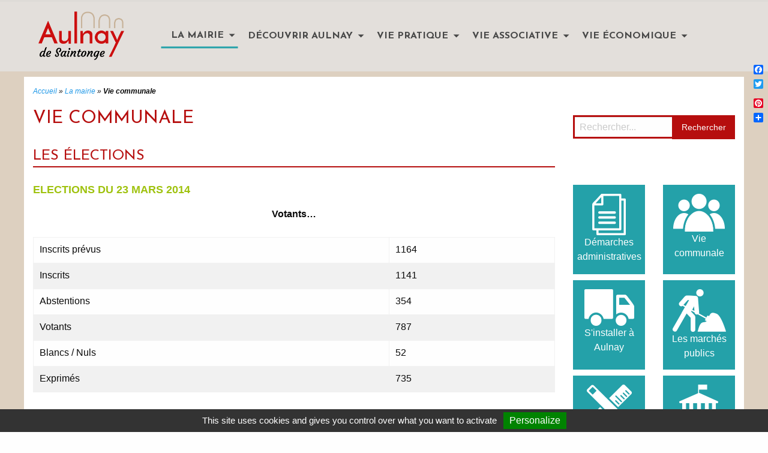

--- FILE ---
content_type: text/html; charset=UTF-8
request_url: https://www.aulnay-de-saintonge.fr/la-mairie/vie-communale/
body_size: 10551
content:

<!doctype html>

  <html class="no-js"  lang="fr-FR" prefix="og: //ogp.me/ns#">

	<head>
		<meta charset="utf-8">

		<!-- Force IE to use the latest rendering engine available -->
		<meta http-equiv="X-UA-Compatible" content="IE=edge">

		<!-- Mobile Meta -->
		<meta name="viewport" content="width=device-width, initial-scale=1.0">
		<meta class="foundation-mq">
		<link rel="pingback" href="//www.aulnay-de-saintonge.fr/xmlrpc.php">

		<title>Vie communale - Mairie d&#039;Aulnay</title>

<!-- This site is optimized with the Yoast SEO plugin v4.0.2 - //yoast.com/wordpress/plugins/seo/ -->
<meta name="description" content="Les élections Elections du 23 mars 2014 Votants... Inscrits prévus 1164 Inscrits 1141 Abstentions 354 Votants 787 Blancs / Nuls 52 Exprimés 735 &nbsp; List"/>
<meta name="robots" content="noodp"/>
<link rel="canonical" href="//www.aulnay-de-saintonge.fr/la-mairie/vie-communale/" />
<meta property="og:locale" content="fr_FR" />
<meta property="og:type" content="article" />
<meta property="og:title" content="Vie communale - Mairie d&#039;Aulnay" />
<meta property="og:description" content="Les élections Elections du 23 mars 2014 Votants... Inscrits prévus 1164 Inscrits 1141 Abstentions 354 Votants 787 Blancs / Nuls 52 Exprimés 735 &nbsp; List" />
<meta property="og:url" content="//www.aulnay-de-saintonge.fr/la-mairie/vie-communale/" />
<meta property="og:site_name" content="Mairie d&#039;Aulnay" />
<meta name="twitter:card" content="summary" />
<meta name="twitter:description" content="Les élections Elections du 23 mars 2014 Votants... Inscrits prévus 1164 Inscrits 1141 Abstentions 354 Votants 787 Blancs / Nuls 52 Exprimés 735 &nbsp; List" />
<meta name="twitter:title" content="Vie communale - Mairie d&#039;Aulnay" />
<!-- / Yoast SEO plugin. -->

<link rel='dns-prefetch' href='//s.w.org' />
<link rel="alternate" type="application/rss+xml" title="Mairie d&#039;Aulnay &raquo; Flux" href="//www.aulnay-de-saintonge.fr/feed/" />
<link rel="alternate" type="application/rss+xml" title="Mairie d&#039;Aulnay &raquo; Flux des commentaires" href="//www.aulnay-de-saintonge.fr/comments/feed/" />
		<script type="text/javascript">
			window._wpemojiSettings = {"baseUrl":"\/\/s.w.org\/images\/core\/emoji\/11.2.0\/72x72\/","ext":".png","svgUrl":"\/\/s.w.org\/images\/core\/emoji\/11.2.0\/svg\/","svgExt":".svg","source":{"concatemoji":"\/\/www.aulnay-de-saintonge.fr\/wp-includes\/js\/wp-emoji-release.min.js?ver=5.1.21"}};
			!function(e,a,t){var n,r,o,i=a.createElement("canvas"),p=i.getContext&&i.getContext("2d");function s(e,t){var a=String.fromCharCode;p.clearRect(0,0,i.width,i.height),p.fillText(a.apply(this,e),0,0);e=i.toDataURL();return p.clearRect(0,0,i.width,i.height),p.fillText(a.apply(this,t),0,0),e===i.toDataURL()}function c(e){var t=a.createElement("script");t.src=e,t.defer=t.type="text/javascript",a.getElementsByTagName("head")[0].appendChild(t)}for(o=Array("flag","emoji"),t.supports={everything:!0,everythingExceptFlag:!0},r=0;r<o.length;r++)t.supports[o[r]]=function(e){if(!p||!p.fillText)return!1;switch(p.textBaseline="top",p.font="600 32px Arial",e){case"flag":return s([55356,56826,55356,56819],[55356,56826,8203,55356,56819])?!1:!s([55356,57332,56128,56423,56128,56418,56128,56421,56128,56430,56128,56423,56128,56447],[55356,57332,8203,56128,56423,8203,56128,56418,8203,56128,56421,8203,56128,56430,8203,56128,56423,8203,56128,56447]);case"emoji":return!s([55358,56760,9792,65039],[55358,56760,8203,9792,65039])}return!1}(o[r]),t.supports.everything=t.supports.everything&&t.supports[o[r]],"flag"!==o[r]&&(t.supports.everythingExceptFlag=t.supports.everythingExceptFlag&&t.supports[o[r]]);t.supports.everythingExceptFlag=t.supports.everythingExceptFlag&&!t.supports.flag,t.DOMReady=!1,t.readyCallback=function(){t.DOMReady=!0},t.supports.everything||(n=function(){t.readyCallback()},a.addEventListener?(a.addEventListener("DOMContentLoaded",n,!1),e.addEventListener("load",n,!1)):(e.attachEvent("onload",n),a.attachEvent("onreadystatechange",function(){"complete"===a.readyState&&t.readyCallback()})),(n=t.source||{}).concatemoji?c(n.concatemoji):n.wpemoji&&n.twemoji&&(c(n.twemoji),c(n.wpemoji)))}(window,document,window._wpemojiSettings);
		</script>
		<style type="text/css">
img.wp-smiley,
img.emoji {
	display: inline !important;
	border: none !important;
	box-shadow: none !important;
	height: 1em !important;
	width: 1em !important;
	margin: 0 .07em !important;
	vertical-align: -0.1em !important;
	background: none !important;
	padding: 0 !important;
}
</style>
	<link rel='stylesheet' id='wp-block-library-css'  href='//www.aulnay-de-saintonge.fr/wp-includes/css/dist/block-library/style.min.css?ver=5.1.21' type='text/css' media='all' />
<link rel='stylesheet' id='contact-form-7-css'  href='//www.aulnay-de-saintonge.fr/wp-content/plugins/contact-form-7/includes/css/styles.css?ver=4.6' type='text/css' media='all' />
<link rel='stylesheet' id='accordioncssfree-css'  href='//www.aulnay-de-saintonge.fr/wp-content/plugins/sp-faq/css/jquery.accordion.css?ver=3.3.2' type='text/css' media='all' />
<link rel='stylesheet' id='wpos-slick-style-css'  href='//www.aulnay-de-saintonge.fr/wp-content/plugins/wp-slick-slider-and-image-carousel/assets/css/slick.css?ver=1.6.2' type='text/css' media='all' />
<link rel='stylesheet' id='wpsisac-public-style-css'  href='//www.aulnay-de-saintonge.fr/wp-content/plugins/wp-slick-slider-and-image-carousel/assets/css/slick-slider-style.css?ver=1.6.2' type='text/css' media='all' />
<link rel='stylesheet' id='addtoany-css'  href='//www.aulnay-de-saintonge.fr/wp-content/plugins/add-to-any/addtoany.min.css?ver=1.15' type='text/css' media='all' />
<style id='addtoany-inline-css' type='text/css'>
@media screen and (max-width:980px){
.a2a_floating_style.a2a_vertical_style{display:none;}
}
@media screen and (min-width:981px){
.a2a_floating_style.a2a_default_style{display:none;}
}
</style>
<link rel='stylesheet' id='site-css-css'  href='//www.aulnay-de-saintonge.fr/wp-content/themes/mairie/assets/css/style.min.css?ver=5.1.21' type='text/css' media='all' />
<script type='text/javascript' src='//www.aulnay-de-saintonge.fr/wp-includes/js/jquery/jquery.js?ver=1.12.4'></script>
<script type='text/javascript' src='//www.aulnay-de-saintonge.fr/wp-includes/js/jquery/jquery-migrate.min.js?ver=1.4.1'></script>
<script type='text/javascript' src='//www.aulnay-de-saintonge.fr/wp-content/plugins/add-to-any/addtoany.min.js?ver=1.1'></script>
<script type='text/javascript' src='//www.aulnay-de-saintonge.fr/wp-content/plugins/sp-faq/js/jquery.accordion.js?ver=3.3.2'></script>
<link rel='//api.w.org/' href='//www.aulnay-de-saintonge.fr/wp-json/' />
<link rel='shortlink' href='//www.aulnay-de-saintonge.fr/?p=61' />
<link rel="alternate" type="application/json+oembed" href="//www.aulnay-de-saintonge.fr/wp-json/oembed/1.0/embed?url=https%3A%2F%2Fwww.aulnay-de-saintonge.fr%2Fla-mairie%2Fvie-communale%2F" />
<link rel="alternate" type="text/xml+oembed" href="//www.aulnay-de-saintonge.fr/wp-json/oembed/1.0/embed?url=https%3A%2F%2Fwww.aulnay-de-saintonge.fr%2Fla-mairie%2Fvie-communale%2F&#038;format=xml" />

<script data-cfasync="false">
window.a2a_config=window.a2a_config||{};a2a_config.callbacks=[];a2a_config.overlays=[];a2a_config.templates={};a2a_localize = {
	Share: "Partager",
	Save: "Enregistrer",
	Subscribe: "S'abonner",
	Email: "Email",
	Bookmark: "Signet",
	ShowAll: "Montrer tout",
	ShowLess: "Montrer moins",
	FindServices: "Trouver des service(s)",
	FindAnyServiceToAddTo: "Trouver instantan&eacute;ment des services &agrave; ajouter &agrave;",
	PoweredBy: "Propuls&eacute; par",
	ShareViaEmail: "Share via email",
	SubscribeViaEmail: "Subscribe via email",
	BookmarkInYourBrowser: "Ajouter un signet dans votre fureteur",
	BookmarkInstructions: "Press Ctrl+D or \u2318+D to bookmark this page",
	AddToYourFavorites: "Ajouter &agrave; vos favoris",
	SendFromWebOrProgram: "Send from any email address or email program",
	EmailProgram: "Email program",
	More: "More&#8230;",
	ThanksForSharing: "Thanks for sharing!",
	ThanksForFollowing: "Thanks for following!"
};

(function(d,s,a,b){a=d.createElement(s);b=d.getElementsByTagName(s)[0];a.async=1;a.src="//static.addtoany.com/menu/page.js";b.parentNode.insertBefore(a,b);})(document,"script");
</script>
<script type="text/javascript">
	window._se_plugin_version = '8.1.9';
</script>
<style type="text/css">.broken_link, a.broken_link {
	text-decoration: line-through;
}</style>		<style type="text/css" id="wp-custom-css">
			/*
Vous pouvez ajouter du CSS personnalisé ici.

Cliquez sur l’icône d’aide ci-dessus pour en savoir plus.
*/

.alignright{
 float:right;
}
ul#menu-menu-1 ul.submenu.is-dropdown-submenu {
	text-transform : none!important;
}
.button {
 color:#fefefe!important;
}
.medium-3.columns.annuaire-ent {
    height: 200px;
    display: flex;
    align-content: baseline;
    align-items: baseline;
    flex-wrap: wrap;
}		</style>
		
		<link rel="apple-touch-icon" sizes="180x180" href="//www.aulnay-de-saintonge.fr/wp-content/themes/mairie/favicons/apple-touch-icon.png">
		<link rel="icon" type="image/png" href="//www.aulnay-de-saintonge.fr/wp-content/themes/mairie/favicons/favicon-32x32.png" sizes="32x32">
		<link rel="icon" type="image/png" href="//www.aulnay-de-saintonge.fr/wp-content/themes/mairie/favicons/favicon-16x16.png" sizes="16x16">
		<link rel="manifest" href="//www.aulnay-de-saintonge.fr/wp-content/themes/mairie/favicons/manifest.json">
		<link rel="mask-icon" href="//www.aulnay-de-saintonge.fr/wp-content/themes/mairie/favicons/safari-pinned-tab.svg" color="#000000">
		<meta name="theme-color" content="#ffffff">

	</head>

	<!-- Uncomment this line if using the Off-Canvas Menu -->

	<body class="page-template page-template-template-la-mairie-deliberation page-template-template-la-mairie-deliberation-php page page-id-61 page-child parent-pageid-39">

		<div class="off-canvas-wrapper">

			<div class="off-canvas-wrapper-inner" data-off-canvas-wrapper>

				<div class="off-canvas position-right" id="off-canvas" data-off-canvas data-position="right">
	<ul id="menu-menu" class="vertical menu" data-accordion-menu><li id="menu-item-1134" class="menu-item menu-item-type-post_type menu-item-object-page current-page-ancestor current-menu-ancestor current-menu-parent current-page-parent current_page_parent current_page_ancestor menu-item-has-children menu-item-1134 active"><a href="//www.aulnay-de-saintonge.fr/la-mairie/">La mairie</a>
<ul class="vertical menu">
	<li id="menu-item-1136" class="menu-item menu-item-type-post_type menu-item-object-page menu-item-has-children menu-item-1136"><a href="//www.aulnay-de-saintonge.fr/la-mairie/la-municipalite/">La municipalité</a>
	<ul class="vertical menu">
		<li id="menu-item-1139" class="menu-item menu-item-type-post_type menu-item-object-page menu-item-1139"><a href="//www.aulnay-de-saintonge.fr/la-mairie/la-municipalite/le-conseil-municipal/">Le conseil municipal</a></li>
		<li id="menu-item-1140" class="menu-item menu-item-type-post_type menu-item-object-page menu-item-1140"><a href="//www.aulnay-de-saintonge.fr/la-mairie/la-municipalite/le-personnel-municipal/">Le personnel municipal</a></li>
		<li id="menu-item-1141" class="menu-item menu-item-type-post_type menu-item-object-page menu-item-1141"><a href="//www.aulnay-de-saintonge.fr/la-mairie/la-municipalite/les-services-municipaux/">Les services municipaux</a></li>
		<li id="menu-item-1138" class="menu-item menu-item-type-post_type menu-item-object-page menu-item-1138"><a href="//www.aulnay-de-saintonge.fr/la-mairie/la-municipalite/le-budget-municipal/">Le budget municipal</a></li>
		<li id="menu-item-1137" class="menu-item menu-item-type-post_type menu-item-object-page menu-item-1137"><a href="//www.aulnay-de-saintonge.fr/la-mairie/la-municipalite/urbanisme/">L&rsquo;urbanisme</a></li>
	</ul>
</li>
	<li id="menu-item-1135" class="menu-item menu-item-type-post_type menu-item-object-page menu-item-1135"><a href="//www.aulnay-de-saintonge.fr/la-mairie/demarches-administratives/">Démarches administratives</a></li>
	<li id="menu-item-1142" class="menu-item menu-item-type-post_type menu-item-object-page menu-item-1142"><a href="//www.aulnay-de-saintonge.fr/la-mairie/les-projets/">Les projets</a></li>
	<li id="menu-item-1143" class="menu-item menu-item-type-post_type menu-item-object-page menu-item-1143"><a href="//www.aulnay-de-saintonge.fr/la-mairie/marches-publics/">Marchés publics</a></li>
	<li id="menu-item-1144" class="menu-item menu-item-type-post_type menu-item-object-page menu-item-1144"><a href="//www.aulnay-de-saintonge.fr/la-mairie/sinstaller-a-aulnay/">S&rsquo;installer à Aulnay</a></li>
	<li id="menu-item-1145" class="menu-item menu-item-type-post_type menu-item-object-page current-menu-item page_item page-item-61 current_page_item menu-item-1145 active"><a href="//www.aulnay-de-saintonge.fr/la-mairie/vie-communale/" aria-current="page">Vie communale</a></li>
</ul>
</li>
<li id="menu-item-964" class="menu-item menu-item-type-post_type menu-item-object-page menu-item-has-children menu-item-964"><a href="//www.aulnay-de-saintonge.fr/decouvrir-aulnay/">Découvrir Aulnay</a>
<ul class="vertical menu">
	<li id="menu-item-967" class="menu-item menu-item-type-post_type menu-item-object-page menu-item-967"><a href="//www.aulnay-de-saintonge.fr/decouvrir-aulnay/decouvrir-aulnay/">Découvrir Aulnay</a></li>
	<li id="menu-item-963" class="menu-item menu-item-type-post_type menu-item-object-page menu-item-963"><a href="//www.aulnay-de-saintonge.fr/decouvrir-aulnay/lhistoire-daulnay-2/">L&rsquo;histoire d&rsquo;Aulnay</a></li>
	<li id="menu-item-969" class="menu-item menu-item-type-post_type menu-item-object-page menu-item-969"><a href="//www.aulnay-de-saintonge.fr/decouvrir-aulnay/le-patrimoine/">Le patrimoine</a></li>
	<li id="menu-item-966" class="menu-item menu-item-type-post_type menu-item-object-page menu-item-966"><a href="//www.aulnay-de-saintonge.fr/decouvrir-aulnay/chemins-de-st-jacques/">Chemins de St Jacques</a></li>
	<li id="menu-item-965" class="menu-item menu-item-type-post_type menu-item-object-page menu-item-965"><a href="//www.aulnay-de-saintonge.fr/decouvrir-aulnay/albums-photos/">Albums photos</a></li>
	<li id="menu-item-968" class="menu-item menu-item-type-post_type menu-item-object-page menu-item-968"><a href="//www.aulnay-de-saintonge.fr/decouvrir-aulnay/hebergement/">Hébergement</a></li>
</ul>
</li>
<li id="menu-item-962" class="menu-item menu-item-type-post_type menu-item-object-page menu-item-has-children menu-item-962"><a href="//www.aulnay-de-saintonge.fr/vie-pratique/">Vie pratique</a>
<ul class="vertical menu">
	<li id="menu-item-1674" class="menu-item menu-item-type-post_type menu-item-object-page menu-item-has-children menu-item-1674"><a href="//www.aulnay-de-saintonge.fr/vie-pratique/les-infrastructures/">Les infrastructures</a>
	<ul class="vertical menu">
		<li id="menu-item-1184" class="menu-item menu-item-type-post_type menu-item-object-page menu-item-1184"><a href="//www.aulnay-de-saintonge.fr/vie-pratique/les-infrastructures/bibliotheque/">Bibliothèque</a></li>
		<li id="menu-item-1198" class="menu-item menu-item-type-post_type menu-item-object-page menu-item-1198"><a href="//www.aulnay-de-saintonge.fr/vie-pratique/les-infrastructures/salle-municipale/">Salle municipale</a></li>
		<li id="menu-item-1197" class="menu-item menu-item-type-post_type menu-item-object-page menu-item-1197"><a href="//www.aulnay-de-saintonge.fr/vie-pratique/enfance-et-jeunesse/">Enfance et jeunesse</a></li>
	</ul>
</li>
	<li id="menu-item-1183" class="menu-item menu-item-type-post_type menu-item-object-page menu-item-1183"><a href="//www.aulnay-de-saintonge.fr/vie-pratique/transports/">Transports</a></li>
	<li id="menu-item-1185" class="menu-item menu-item-type-post_type menu-item-object-page menu-item-1185"><a href="//www.aulnay-de-saintonge.fr/vie-pratique/services/">Services</a></li>
	<li id="menu-item-1186" class="menu-item menu-item-type-post_type menu-item-object-page menu-item-has-children menu-item-1186"><a href="//www.aulnay-de-saintonge.fr/vie-pratique/la-sante/">Santé</a>
	<ul class="vertical menu">
		<li id="menu-item-1224" class="menu-item menu-item-type-post_type menu-item-object-page menu-item-1224"><a href="//www.aulnay-de-saintonge.fr/vie-pratique/la-sante/pole-sante/">Pôle santé</a></li>
		<li id="menu-item-1188" class="menu-item menu-item-type-post_type menu-item-object-page menu-item-1188"><a href="//www.aulnay-de-saintonge.fr/vie-pratique/la-sante/maison-de-la-sante/">Maison de la santé</a></li>
		<li id="menu-item-1189" class="menu-item menu-item-type-post_type menu-item-object-page menu-item-1189"><a href="//www.aulnay-de-saintonge.fr/vie-pratique/la-sante/ehpad/">E.H.P.A.D.</a></li>
		<li id="menu-item-1190" class="menu-item menu-item-type-post_type menu-item-object-page menu-item-1190"><a href="//www.aulnay-de-saintonge.fr/vie-pratique/la-sante/medecins-et-specialistes/">Médecins et spécialistes</a></li>
	</ul>
</li>
	<li id="menu-item-1191" class="menu-item menu-item-type-post_type menu-item-object-page menu-item-1191"><a href="//www.aulnay-de-saintonge.fr/vie-pratique/solidarite-action-sociale/">Solidarité / Action sociale</a></li>
	<li id="menu-item-1192" class="menu-item menu-item-type-post_type menu-item-object-page menu-item-1192"><a href="//www.aulnay-de-saintonge.fr/vie-pratique/voirie-et-proprete/">Voirie et propreté</a></li>
	<li id="menu-item-1193" class="menu-item menu-item-type-post_type menu-item-object-page menu-item-1193"><a href="//www.aulnay-de-saintonge.fr/vie-pratique/prevention-et-securite/">Prévention et sécurité</a></li>
	<li id="menu-item-1194" class="menu-item menu-item-type-post_type menu-item-object-page menu-item-1194"><a href="//www.aulnay-de-saintonge.fr/vie-pratique/cimetiere-et-obseques/">Cimetière et obsèques</a></li>
	<li id="menu-item-1196" class="menu-item menu-item-type-post_type menu-item-object-page menu-item-1196"><a href="//www.aulnay-de-saintonge.fr/vie-pratique/le-marche/">Le marché</a></li>
	<li id="menu-item-1199" class="menu-item menu-item-type-post_type menu-item-object-page menu-item-1199"><a href="//www.aulnay-de-saintonge.fr/vie-pratique/stage-de-recuperation-de-points/">Stage de récupération de points</a></li>
	<li id="menu-item-1200" class="menu-item menu-item-type-post_type menu-item-object-page menu-item-1200"><a href="//www.aulnay-de-saintonge.fr/vie-pratique/sortir-a-aulnay/">Sortir à Aulnay</a></li>
</ul>
</li>
<li id="menu-item-961" class="menu-item menu-item-type-post_type menu-item-object-page menu-item-has-children menu-item-961"><a href="//www.aulnay-de-saintonge.fr/vie-associative/">Vie associative</a>
<ul class="vertical menu">
	<li id="menu-item-1310" class="menu-item menu-item-type-post_type menu-item-object-page menu-item-1310"><a href="//www.aulnay-de-saintonge.fr/vie-associative/annuaire-des-associations/">Annuaire des associations</a></li>
	<li id="menu-item-1311" class="menu-item menu-item-type-post_type menu-item-object-page menu-item-1311"><a href="//www.aulnay-de-saintonge.fr/vie-associative/agenda-des-manifestations/">Agenda des manifestations</a></li>
	<li id="menu-item-1312" class="menu-item menu-item-type-post_type menu-item-object-page menu-item-1312"><a href="//www.aulnay-de-saintonge.fr/vie-associative/blog-actus-reportages/">Blog (actus, reportages)</a></li>
	<li id="menu-item-1314" class="menu-item menu-item-type-post_type menu-item-object-page menu-item-1314"><a href="//www.aulnay-de-saintonge.fr/vie-associative/foyer-rural/">Foyer rural</a></li>
	<li id="menu-item-1315" class="menu-item menu-item-type-post_type menu-item-object-page menu-item-1315"><a href="//www.aulnay-de-saintonge.fr/vie-associative/gestion-associative/">Gestion associative</a></li>
</ul>
</li>
<li id="menu-item-970" class="menu-item menu-item-type-post_type menu-item-object-page menu-item-has-children menu-item-970"><a href="//www.aulnay-de-saintonge.fr/vie-economique/">Vie économique</a>
<ul class="vertical menu">
	<li id="menu-item-1446" class="menu-item menu-item-type-post_type menu-item-object-page menu-item-1446"><a href="//www.aulnay-de-saintonge.fr/vie-economique/actualites-economiques/">Actualités économiques</a></li>
	<li id="menu-item-1434" class="menu-item menu-item-type-post_type menu-item-object-page menu-item-1434"><a href="//www.aulnay-de-saintonge.fr/vie-economique/annuaire-des-entreprises/">Annuaire des entreprises</a></li>
	<li id="menu-item-1438" class="menu-item menu-item-type-post_type menu-item-object-page menu-item-1438"><a href="//www.aulnay-de-saintonge.fr/vie-economique/entrepreneurs-a-lhonneur/">Entrepreneurs à l&rsquo;honneur</a></li>
	<li id="menu-item-1444" class="menu-item menu-item-type-custom menu-item-object-custom menu-item-has-children menu-item-1444"><a href="#">Le marché</a>
	<ul class="vertical menu">
		<li id="menu-item-1442" class="menu-item menu-item-type-post_type menu-item-object-page menu-item-1442"><a href="//www.aulnay-de-saintonge.fr/vie-economique/le-marche/les-exposants/">Les exposants</a></li>
		<li id="menu-item-1443" class="menu-item menu-item-type-post_type menu-item-object-page menu-item-1443"><a href="//www.aulnay-de-saintonge.fr/vie-economique/le-marche/reserver-emplacement/">Réserver un emplacement sur le marché</a></li>
	</ul>
</li>
	<li id="menu-item-1439" class="menu-item menu-item-type-post_type menu-item-object-page menu-item-1439"><a href="//www.aulnay-de-saintonge.fr/vie-economique/zone-artisanale/">Zone artisanale</a></li>
	<li id="menu-item-1440" class="menu-item menu-item-type-post_type menu-item-object-page menu-item-1440"><a href="//www.aulnay-de-saintonge.fr/vie-economique/simplanter-a-aulnay/">S&rsquo;implanter à Aulnay</a></li>
	<li id="menu-item-1927" class="menu-item menu-item-type-custom menu-item-object-custom menu-item-1927"><a href="//www.aulnay-de-saintonge.fr/vie-economique/annuaire-des-entreprises">Se loger / se restaurer</a></li>
</ul>
</li>
</ul></div>
				<div class="off-canvas-content" data-off-canvas-content>

					<header class="header" role="banner">

						 <!-- This navs will be applied to the topbar, above all content
							  To see additional nav styles, visit the /parts directory -->
						 <!-- By default, this menu will use off-canvas for small
	 and a topbar for medium-up -->

<div class="bgmenu">
	<div class="row">
	<div class="top-bar" id="top-bar-menu">
	<div class="top-bar-left float-left">
		<ul class="menu">
			<li><a href="//www.aulnay-de-saintonge.fr">
				<img class="logo" src="//www.aulnay-de-saintonge.fr/wp-content/uploads/2016/09/logo.png" alt="">
			</a></li>
		</ul>
	</div>
	<div class="top-bar-right show-for-medium">
		<ul id="menu-menu-1" class="vertical medium-horizontal menu" data-responsive-menu="accordion medium-dropdown"><li class="menu-item menu-item-type-post_type menu-item-object-page current-page-ancestor current-menu-ancestor current-menu-parent current-page-parent current_page_parent current_page_ancestor menu-item-has-children menu-item-1134 active"><a href="//www.aulnay-de-saintonge.fr/la-mairie/">La mairie</a>
<ul class="menu">
	<li class="menu-item menu-item-type-post_type menu-item-object-page menu-item-has-children menu-item-1136"><a href="//www.aulnay-de-saintonge.fr/la-mairie/la-municipalite/">La municipalité</a>
	<ul class="menu">
		<li class="menu-item menu-item-type-post_type menu-item-object-page menu-item-1139"><a href="//www.aulnay-de-saintonge.fr/la-mairie/la-municipalite/le-conseil-municipal/">Le conseil municipal</a></li>
		<li class="menu-item menu-item-type-post_type menu-item-object-page menu-item-1140"><a href="//www.aulnay-de-saintonge.fr/la-mairie/la-municipalite/le-personnel-municipal/">Le personnel municipal</a></li>
		<li class="menu-item menu-item-type-post_type menu-item-object-page menu-item-1141"><a href="//www.aulnay-de-saintonge.fr/la-mairie/la-municipalite/les-services-municipaux/">Les services municipaux</a></li>
		<li class="menu-item menu-item-type-post_type menu-item-object-page menu-item-1138"><a href="//www.aulnay-de-saintonge.fr/la-mairie/la-municipalite/le-budget-municipal/">Le budget municipal</a></li>
		<li class="menu-item menu-item-type-post_type menu-item-object-page menu-item-1137"><a href="//www.aulnay-de-saintonge.fr/la-mairie/la-municipalite/urbanisme/">L&rsquo;urbanisme</a></li>
	</ul>
</li>
	<li class="menu-item menu-item-type-post_type menu-item-object-page menu-item-1135"><a href="//www.aulnay-de-saintonge.fr/la-mairie/demarches-administratives/">Démarches administratives</a></li>
	<li class="menu-item menu-item-type-post_type menu-item-object-page menu-item-1142"><a href="//www.aulnay-de-saintonge.fr/la-mairie/les-projets/">Les projets</a></li>
	<li class="menu-item menu-item-type-post_type menu-item-object-page menu-item-1143"><a href="//www.aulnay-de-saintonge.fr/la-mairie/marches-publics/">Marchés publics</a></li>
	<li class="menu-item menu-item-type-post_type menu-item-object-page menu-item-1144"><a href="//www.aulnay-de-saintonge.fr/la-mairie/sinstaller-a-aulnay/">S&rsquo;installer à Aulnay</a></li>
	<li class="menu-item menu-item-type-post_type menu-item-object-page current-menu-item page_item page-item-61 current_page_item menu-item-1145 active"><a href="//www.aulnay-de-saintonge.fr/la-mairie/vie-communale/" aria-current="page">Vie communale</a></li>
</ul>
</li>
<li class="menu-item menu-item-type-post_type menu-item-object-page menu-item-has-children menu-item-964"><a href="//www.aulnay-de-saintonge.fr/decouvrir-aulnay/">Découvrir Aulnay</a>
<ul class="menu">
	<li class="menu-item menu-item-type-post_type menu-item-object-page menu-item-967"><a href="//www.aulnay-de-saintonge.fr/decouvrir-aulnay/decouvrir-aulnay/">Découvrir Aulnay</a></li>
	<li class="menu-item menu-item-type-post_type menu-item-object-page menu-item-963"><a href="//www.aulnay-de-saintonge.fr/decouvrir-aulnay/lhistoire-daulnay-2/">L&rsquo;histoire d&rsquo;Aulnay</a></li>
	<li class="menu-item menu-item-type-post_type menu-item-object-page menu-item-969"><a href="//www.aulnay-de-saintonge.fr/decouvrir-aulnay/le-patrimoine/">Le patrimoine</a></li>
	<li class="menu-item menu-item-type-post_type menu-item-object-page menu-item-966"><a href="//www.aulnay-de-saintonge.fr/decouvrir-aulnay/chemins-de-st-jacques/">Chemins de St Jacques</a></li>
	<li class="menu-item menu-item-type-post_type menu-item-object-page menu-item-965"><a href="//www.aulnay-de-saintonge.fr/decouvrir-aulnay/albums-photos/">Albums photos</a></li>
	<li class="menu-item menu-item-type-post_type menu-item-object-page menu-item-968"><a href="//www.aulnay-de-saintonge.fr/decouvrir-aulnay/hebergement/">Hébergement</a></li>
</ul>
</li>
<li class="menu-item menu-item-type-post_type menu-item-object-page menu-item-has-children menu-item-962"><a href="//www.aulnay-de-saintonge.fr/vie-pratique/">Vie pratique</a>
<ul class="menu">
	<li class="menu-item menu-item-type-post_type menu-item-object-page menu-item-has-children menu-item-1674"><a href="//www.aulnay-de-saintonge.fr/vie-pratique/les-infrastructures/">Les infrastructures</a>
	<ul class="menu">
		<li class="menu-item menu-item-type-post_type menu-item-object-page menu-item-1184"><a href="//www.aulnay-de-saintonge.fr/vie-pratique/les-infrastructures/bibliotheque/">Bibliothèque</a></li>
		<li class="menu-item menu-item-type-post_type menu-item-object-page menu-item-1198"><a href="//www.aulnay-de-saintonge.fr/vie-pratique/les-infrastructures/salle-municipale/">Salle municipale</a></li>
		<li class="menu-item menu-item-type-post_type menu-item-object-page menu-item-1197"><a href="//www.aulnay-de-saintonge.fr/vie-pratique/enfance-et-jeunesse/">Enfance et jeunesse</a></li>
	</ul>
</li>
	<li class="menu-item menu-item-type-post_type menu-item-object-page menu-item-1183"><a href="//www.aulnay-de-saintonge.fr/vie-pratique/transports/">Transports</a></li>
	<li class="menu-item menu-item-type-post_type menu-item-object-page menu-item-1185"><a href="//www.aulnay-de-saintonge.fr/vie-pratique/services/">Services</a></li>
	<li class="menu-item menu-item-type-post_type menu-item-object-page menu-item-has-children menu-item-1186"><a href="//www.aulnay-de-saintonge.fr/vie-pratique/la-sante/">Santé</a>
	<ul class="menu">
		<li class="menu-item menu-item-type-post_type menu-item-object-page menu-item-1224"><a href="//www.aulnay-de-saintonge.fr/vie-pratique/la-sante/pole-sante/">Pôle santé</a></li>
		<li class="menu-item menu-item-type-post_type menu-item-object-page menu-item-1188"><a href="//www.aulnay-de-saintonge.fr/vie-pratique/la-sante/maison-de-la-sante/">Maison de la santé</a></li>
		<li class="menu-item menu-item-type-post_type menu-item-object-page menu-item-1189"><a href="//www.aulnay-de-saintonge.fr/vie-pratique/la-sante/ehpad/">E.H.P.A.D.</a></li>
		<li class="menu-item menu-item-type-post_type menu-item-object-page menu-item-1190"><a href="//www.aulnay-de-saintonge.fr/vie-pratique/la-sante/medecins-et-specialistes/">Médecins et spécialistes</a></li>
	</ul>
</li>
	<li class="menu-item menu-item-type-post_type menu-item-object-page menu-item-1191"><a href="//www.aulnay-de-saintonge.fr/vie-pratique/solidarite-action-sociale/">Solidarité / Action sociale</a></li>
	<li class="menu-item menu-item-type-post_type menu-item-object-page menu-item-1192"><a href="//www.aulnay-de-saintonge.fr/vie-pratique/voirie-et-proprete/">Voirie et propreté</a></li>
	<li class="menu-item menu-item-type-post_type menu-item-object-page menu-item-1193"><a href="//www.aulnay-de-saintonge.fr/vie-pratique/prevention-et-securite/">Prévention et sécurité</a></li>
	<li class="menu-item menu-item-type-post_type menu-item-object-page menu-item-1194"><a href="//www.aulnay-de-saintonge.fr/vie-pratique/cimetiere-et-obseques/">Cimetière et obsèques</a></li>
	<li class="menu-item menu-item-type-post_type menu-item-object-page menu-item-1196"><a href="//www.aulnay-de-saintonge.fr/vie-pratique/le-marche/">Le marché</a></li>
	<li class="menu-item menu-item-type-post_type menu-item-object-page menu-item-1199"><a href="//www.aulnay-de-saintonge.fr/vie-pratique/stage-de-recuperation-de-points/">Stage de récupération de points</a></li>
	<li class="menu-item menu-item-type-post_type menu-item-object-page menu-item-1200"><a href="//www.aulnay-de-saintonge.fr/vie-pratique/sortir-a-aulnay/">Sortir à Aulnay</a></li>
</ul>
</li>
<li class="menu-item menu-item-type-post_type menu-item-object-page menu-item-has-children menu-item-961"><a href="//www.aulnay-de-saintonge.fr/vie-associative/">Vie associative</a>
<ul class="menu">
	<li class="menu-item menu-item-type-post_type menu-item-object-page menu-item-1310"><a href="//www.aulnay-de-saintonge.fr/vie-associative/annuaire-des-associations/">Annuaire des associations</a></li>
	<li class="menu-item menu-item-type-post_type menu-item-object-page menu-item-1311"><a href="//www.aulnay-de-saintonge.fr/vie-associative/agenda-des-manifestations/">Agenda des manifestations</a></li>
	<li class="menu-item menu-item-type-post_type menu-item-object-page menu-item-1312"><a href="//www.aulnay-de-saintonge.fr/vie-associative/blog-actus-reportages/">Blog (actus, reportages)</a></li>
	<li class="menu-item menu-item-type-post_type menu-item-object-page menu-item-1314"><a href="//www.aulnay-de-saintonge.fr/vie-associative/foyer-rural/">Foyer rural</a></li>
	<li class="menu-item menu-item-type-post_type menu-item-object-page menu-item-1315"><a href="//www.aulnay-de-saintonge.fr/vie-associative/gestion-associative/">Gestion associative</a></li>
</ul>
</li>
<li class="menu-item menu-item-type-post_type menu-item-object-page menu-item-has-children menu-item-970"><a href="//www.aulnay-de-saintonge.fr/vie-economique/">Vie économique</a>
<ul class="menu">
	<li class="menu-item menu-item-type-post_type menu-item-object-page menu-item-1446"><a href="//www.aulnay-de-saintonge.fr/vie-economique/actualites-economiques/">Actualités économiques</a></li>
	<li class="menu-item menu-item-type-post_type menu-item-object-page menu-item-1434"><a href="//www.aulnay-de-saintonge.fr/vie-economique/annuaire-des-entreprises/">Annuaire des entreprises</a></li>
	<li class="menu-item menu-item-type-post_type menu-item-object-page menu-item-1438"><a href="//www.aulnay-de-saintonge.fr/vie-economique/entrepreneurs-a-lhonneur/">Entrepreneurs à l&rsquo;honneur</a></li>
	<li class="menu-item menu-item-type-custom menu-item-object-custom menu-item-has-children menu-item-1444"><a href="#">Le marché</a>
	<ul class="menu">
		<li class="menu-item menu-item-type-post_type menu-item-object-page menu-item-1442"><a href="//www.aulnay-de-saintonge.fr/vie-economique/le-marche/les-exposants/">Les exposants</a></li>
		<li class="menu-item menu-item-type-post_type menu-item-object-page menu-item-1443"><a href="//www.aulnay-de-saintonge.fr/vie-economique/le-marche/reserver-emplacement/">Réserver un emplacement sur le marché</a></li>
	</ul>
</li>
	<li class="menu-item menu-item-type-post_type menu-item-object-page menu-item-1439"><a href="//www.aulnay-de-saintonge.fr/vie-economique/zone-artisanale/">Zone artisanale</a></li>
	<li class="menu-item menu-item-type-post_type menu-item-object-page menu-item-1440"><a href="//www.aulnay-de-saintonge.fr/vie-economique/simplanter-a-aulnay/">S&rsquo;implanter à Aulnay</a></li>
	<li class="menu-item menu-item-type-custom menu-item-object-custom menu-item-1927"><a href="//www.aulnay-de-saintonge.fr/vie-economique/annuaire-des-entreprises">Se loger / se restaurer</a></li>
</ul>
</li>
</ul>	
	</div>
	<div class="top-bar-right float-right show-for-small-only">
		<ul class="menu">
			<li><button class="menu-icon" type="button" data-toggle="off-canvas"></button></li>
			<li><a data-toggle="off-canvas">Menu</a></li>
		</ul>
	</div>
</div>
</div>
</div>
<div class="menubas"></div>
					</header> <!-- end .header -->
          
          <p class="row" id="breadcrumbs"><span xmlns:v="//rdf.data-vocabulary.org/#"><span typeof="v:Breadcrumb"><a href="//www.aulnay-de-saintonge.fr/" rel="v:url" property="v:title">Accueil</a> » <span rel="v:child" typeof="v:Breadcrumb"><a href="//www.aulnay-de-saintonge.fr/la-mairie/" rel="v:url" property="v:title">La mairie</a> » <strong class="breadcrumb_last">Vie communale</strong></span></span></span></p>
                    
	<div id="content">

		<div id="inner-content" class="row">

		    <main id="main" class="large-9 medium-9 columns" role="main">

				
			    	<article id="post-61" class="post-61 page type-page status-publish hentry" role="article" itemscope itemtype="//schema.org/WebPage">
						
	<header class="article-header">
		<h1 class="page-title">Vie communale</h1>
	</header> <!-- end article header -->
					
    <section class="entry-content" itemprop="articleBody">
	    <div class="col-md-12">
<h2>Les élections</h2>
<h3>Elections du 23 mars 2014</h3>
<table border="1" cellspacing="1" cellpadding="1">
<caption>Votants&#8230;</caption>
</table>
<table border="1" cellspacing="1" cellpadding="1">
<tbody>
<tr>
<td>Inscrits prévus</td>
<td>1164</td>
</tr>
<tr>
<td>Inscrits</td>
<td>1141</td>
</tr>
<tr>
<td>Abstentions</td>
<td>354</td>
</tr>
<tr>
<td>Votants</td>
<td>787</td>
</tr>
<tr>
<td>Blancs / Nuls</td>
<td>52</td>
</tr>
<tr>
<td>Exprimés</td>
<td>735</td>
</tr>
</tbody>
</table>
<p>&nbsp;</p>
<p>Liste conduite par M. Charles BELLAUD : 273 voix</p>
<p>M. Stéphane CHEDOUTEAUD : 262 voix</p>
<p>Mme Micheline VIOLLEAU : 200 voix</p>
<table border="1" cellspacing="1" cellpadding="1">
<caption>Elections du 30 mars 2014</caption>
<tbody>
<tr>
<td>Liste conduite par</td>
<td>Sièges au Conseil Municipal</td>
<td>Sièges à la Communauté de Communes</td>
</tr>
<tr>
<td>M. Charles BELLAUD</td>
<td>11</td>
<td>2</td>
</tr>
<tr>
<td>M. Stéphane CHEDOUTEAUD</td>
<td>3</td>
<td>1</td>
</tr>
<tr>
<td>Mme Micheline VIOLLEAU</td>
<td>1</td>
<td>0</td>
</tr>
</tbody>
</table>
</div>
<div class="col-md-12"></div>
<h2 class="col-md-12">Les réunions du Conseil Municipal</h2>
	    	</section> <!-- end article section -->
						
	<footer class="article-footer">
		
	</footer> <!-- end article footer -->
						    
	
<div id="comments" class="comments-area">

	
	
	
	
</div><!-- #comments -->					
</article> <!-- end article -->
			    
              <div class="clearboth"></div>
    <h2 id="information-municipale">La lettre d'information municipale</h2>
    

			</main> <!-- end #main -->

		    <div id="sidebar1" class="sidebar small-3 large-3 medium-12 columns hide-for-portrait" role="complementary">

	<div class="thesearch">
		
			<div id="search-2" class="widget widget_search"><form role="search" method="get" class="search-form" action="//www.aulnay-de-saintonge.fr/">
	<label>
		<input type="search" class="search-field" placeholder="Rechercher..." value="" name="s" title="Search for:" />
	</label>
	<input type="submit" class="search-submit button" value="Rechercher" />
</form>
</div>
			</div>
	
				<div class="row sidebar-mairie small-up-2 medium-up-2 large-up-2 end" data-equalizer="foo">
													
									<div class="column column-block" >
										<div class="fond" data-equalizer-watch="foo">
											<a href="//www.aulnay-de-saintonge.fr/la-mairie/demarches-administratives/ ">

												<div>
												<img src="//www.aulnay-de-saintonge.fr/wp-content/uploads/2016/10/icone-lamairie-demarches.png" alt="" />

											</div>
											Démarches administratives
										</a>
										</div>
							</div>
					
									<div class="column column-block" >
										<div class="fond" data-equalizer-watch="foo">
											<a href="//www.aulnay-de-saintonge.fr/la-mairie/vie-communale/ ">

												<div>
												<img src="//www.aulnay-de-saintonge.fr/wp-content/uploads/2016/10/icone-lamairie-vie-communale.png" alt="" />

											</div>
											Vie communale
										</a>
										</div>
							</div>
					
									<div class="column column-block" >
										<div class="fond" data-equalizer-watch="foo">
											<a href="//www.aulnay-de-saintonge.fr/la-mairie/sinstaller-a-aulnay/ ">

												<div>
												<img src="//www.aulnay-de-saintonge.fr/wp-content/uploads/2016/10/icone-lamairie-sinstaller.png" alt="" />

											</div>
											S'installer à Aulnay
										</a>
										</div>
							</div>
					
									<div class="column column-block" >
										<div class="fond" data-equalizer-watch="foo">
											<a href="//www.aulnay-de-saintonge.fr/la-mairie/marches-publics/ ">

												<div>
												<img src="//www.aulnay-de-saintonge.fr/wp-content/uploads/2016/10/icone-lamairie-marches.png" alt="" />

											</div>
											Les marchés publics
										</a>
										</div>
							</div>
					
									<div class="column column-block" >
										<div class="fond" data-equalizer-watch="foo">
											<a href="//www.aulnay-de-saintonge.fr/la-mairie/les-projets/ ">

												<div>
												<img src="//www.aulnay-de-saintonge.fr/wp-content/uploads/2016/10/icone-lamairie-projets.png" alt="" />

											</div>
											Les projets
										</a>
										</div>
							</div>
					
									<div class="column column-block" >
										<div class="fond" data-equalizer-watch="foo">
											<a href="//www.aulnay-de-saintonge.fr/la-mairie/la-municipalite/urbanisme/ ">

												<div>
												<img src="//www.aulnay-de-saintonge.fr/wp-content/uploads/2016/10/icone-lamairie-lamairie.png" alt="" />

											</div>
											La Municipalité
										</a>
										</div>
							</div>
					
					
					
					<div class="clearboth"></div>

					</div>
																																		

</div>

		</div> <!-- end #inner-content -->

	</div> <!-- end #content -->

<div class="topfooter2"></div>
<footer class="footer" role="contentinfo">
	<div id="inner-footer" class="row" data-equalizer data-equalize-on="small" id="taillefooter">

		<div class="large-2 medium-2 small-12 columns footerl">
			
								<a href="//www.aulnay-de-saintonge.fr">
					<img src="//www.aulnay-de-saintonge.fr/wp-content/uploads/2016/10/logo-footer.png" alt="" />

				</a>
				<div class="blanc" itemscope="" itemtype="//schema.org/Organization">
    					<span itemprop="name">Mairie d'Aulnay</span>
    					<div itemprop="address" itemscope="" itemtype="//schema.org/PostalAddress">
    						<span itemprop="streetAddress">4 place Charles de Gaulle</span>
    						<span itemprop="postalCode">17470</span>
    						<span itemprop="addressLocality">Aulnay</span>
    					</div>
    					<span itemprop="telephone"><a href="tel:05 46 33 10 02">05 46 33 10 02</a></span>
    				</div>
				<a class="contact-mail" href="//www.aulnay-de-saintonge.fr/contactez-nous/">Contacter la mairie par mail</a>
										
						<a class="reseauxfooter" target="_blank" href="//www.facebook.com/MairieAulnayDeSaintonge">
				<img src="//www.aulnay-de-saintonge.fr/wp-content/uploads/2016/10/logo-facebook.png" alt="" />

			</a>

		
		
	
</div>

<div class="large-2 medium-2 small-6 end colfooter columns" data-equalizer-watch>

	<div class="titre1 mairie">
		<a href="//www.aulnay-de-saintonge.fr/la-mairie/">La mairie</a>
	</div>
	<ul>
	<li>La mairie</li><li class="page_item page-item-53"><a href="//www.aulnay-de-saintonge.fr/la-mairie/demarches-administratives/">Démarches administratives</a></li>
<li class="page_item page-item-41 page_item_has_children"><a href="//www.aulnay-de-saintonge.fr/la-mairie/la-municipalite/">La municipalité</a>
<ul class='children'>
	<li class="page_item page-item-51"><a href="//www.aulnay-de-saintonge.fr/la-mairie/la-municipalite/urbanisme/">L&rsquo;urbanisme</a></li>
	<li class="page_item page-item-49"><a href="//www.aulnay-de-saintonge.fr/la-mairie/la-municipalite/le-budget-municipal/">Le budget municipal</a></li>
	<li class="page_item page-item-43"><a href="//www.aulnay-de-saintonge.fr/la-mairie/la-municipalite/le-conseil-municipal/">Le conseil municipal</a></li>
	<li class="page_item page-item-45"><a href="//www.aulnay-de-saintonge.fr/la-mairie/la-municipalite/le-personnel-municipal/">Le personnel municipal</a></li>
	<li class="page_item page-item-47"><a href="//www.aulnay-de-saintonge.fr/la-mairie/la-municipalite/les-services-municipaux/">Les services municipaux</a></li>
</ul>
</li>
<li class="page_item page-item-55"><a href="//www.aulnay-de-saintonge.fr/la-mairie/les-projets/">Les projets</a></li>
<li class="page_item page-item-57"><a href="//www.aulnay-de-saintonge.fr/la-mairie/marches-publics/">Marchés publics</a></li>
<li class="page_item page-item-59"><a href="//www.aulnay-de-saintonge.fr/la-mairie/sinstaller-a-aulnay/">S&rsquo;installer à Aulnay</a></li>
<li class="page_item page-item-61 current_page_item"><a href="//www.aulnay-de-saintonge.fr/la-mairie/vie-communale/" aria-current="page">Vie communale</a></li>
	</ul>

</div>
<div class="large-2 medium-2 small-6 end colfooter columns" data-equalizer-watch>
	<div class="titre1 decouvrir">
		<a href="//www.aulnay-de-saintonge.fr/decouvrir-aulnay/">Découvrir Aulnay</a>
	</div>
	<ul>
	<li>Découvrir Aulnay</li><li class="page_item page-item-93"><a href="//www.aulnay-de-saintonge.fr/decouvrir-aulnay/albums-photos/">Albums photos</a></li>
<li class="page_item page-item-91"><a href="//www.aulnay-de-saintonge.fr/decouvrir-aulnay/chemins-de-st-jacques/">Chemins de St Jacques</a></li>
<li class="page_item page-item-80"><a href="//www.aulnay-de-saintonge.fr/decouvrir-aulnay/decouvrir-aulnay/">Découvrir Aulnay</a></li>
<li class="page_item page-item-95"><a href="//www.aulnay-de-saintonge.fr/decouvrir-aulnay/hebergement/">Hébergement</a></li>
<li class="page_item page-item-595"><a href="//www.aulnay-de-saintonge.fr/decouvrir-aulnay/lhistoire-daulnay-2/">L&rsquo;histoire d&rsquo;Aulnay</a></li>
<li class="page_item page-item-89"><a href="//www.aulnay-de-saintonge.fr/decouvrir-aulnay/le-patrimoine/">Le patrimoine</a></li>
	</ul>
</div>
<div class="large-2 medium-2 small-6 end columns colfooter" data-equalizer-watch>
	<div class="vieprat titre1">
		<a href="//www.aulnay-de-saintonge.fr/vie-pratique/">Vie pratique</a>
	</div>

	<ul>
	<li>Vie pratique</li><li class="page_item page-item-149"><a href="//www.aulnay-de-saintonge.fr/vie-pratique/cimetiere-et-obseques/">Cimetière et obsèques</a></li>
<li class="page_item page-item-153"><a href="//www.aulnay-de-saintonge.fr/vie-pratique/enfance-et-jeunesse/">Enfance et jeunesse</a></li>
<li class="page_item page-item-151"><a href="//www.aulnay-de-saintonge.fr/vie-pratique/le-marche/">Le marché</a></li>
<li class="page_item page-item-1673 page_item_has_children"><a href="//www.aulnay-de-saintonge.fr/vie-pratique/les-infrastructures/">Les infrastructures</a>
<ul class='children'>
	<li class="page_item page-item-128"><a href="//www.aulnay-de-saintonge.fr/vie-pratique/les-infrastructures/bibliotheque/">Bibliothèque</a></li>
	<li class="page_item page-item-155"><a href="//www.aulnay-de-saintonge.fr/vie-pratique/les-infrastructures/salle-municipale/">Salle municipale</a></li>
	<li class="page_item page-item-1675"><a href="//www.aulnay-de-saintonge.fr/vie-pratique/les-infrastructures/sports/">Sports</a></li>
</ul>
</li>
<li class="page_item page-item-147"><a href="//www.aulnay-de-saintonge.fr/vie-pratique/prevention-et-securite/">Prévention et sécurité</a></li>
<li class="page_item page-item-132 page_item_has_children"><a href="//www.aulnay-de-saintonge.fr/vie-pratique/la-sante/">Santé</a>
<ul class='children'>
	<li class="page_item page-item-138"><a href="//www.aulnay-de-saintonge.fr/vie-pratique/la-sante/ehpad/">E.H.P.A.D.</a></li>
	<li class="page_item page-item-136"><a href="//www.aulnay-de-saintonge.fr/vie-pratique/la-sante/maison-de-la-sante/">Maison de la santé</a></li>
	<li class="page_item page-item-140"><a href="//www.aulnay-de-saintonge.fr/vie-pratique/la-sante/medecins-et-specialistes/">Médecins et spécialistes</a></li>
	<li class="page_item page-item-134"><a href="//www.aulnay-de-saintonge.fr/vie-pratique/la-sante/pole-sante/">Pôle santé</a></li>
</ul>
</li>
<li class="page_item page-item-130"><a href="//www.aulnay-de-saintonge.fr/vie-pratique/services/">Services</a></li>
<li class="page_item page-item-143"><a href="//www.aulnay-de-saintonge.fr/vie-pratique/solidarite-action-sociale/">Solidarité / Action sociale</a></li>
<li class="page_item page-item-159"><a href="//www.aulnay-de-saintonge.fr/vie-pratique/sortir-a-aulnay/">Sortir à Aulnay</a></li>
<li class="page_item page-item-157"><a href="//www.aulnay-de-saintonge.fr/vie-pratique/stage-de-recuperation-de-points/">Stage de récupération de points</a></li>
<li class="page_item page-item-125"><a href="//www.aulnay-de-saintonge.fr/vie-pratique/transports/">Transports</a></li>
<li class="page_item page-item-145"><a href="//www.aulnay-de-saintonge.fr/vie-pratique/voirie-et-proprete/">Voirie et propreté</a></li>
	</ul>
</div>
<div class="large-2 medium-2 small-6 end colfooter columns" data-equalizer-watch>
	<div class="titre1 vieasso"><a href="//www.aulnay-de-saintonge.fr/vie-associative/">Vie associative</a></div>
	<ul>
	<li>Vie associative</li><li class="page_item page-item-102"><a href="//www.aulnay-de-saintonge.fr/vie-associative/agenda-des-manifestations/">Agenda des manifestations</a></li>
<li class="page_item page-item-100"><a href="//www.aulnay-de-saintonge.fr/vie-associative/annuaire-des-associations/">Annuaire des associations</a></li>
<li class="page_item page-item-104"><a href="//www.aulnay-de-saintonge.fr/vie-associative/blog-actus-reportages/">Blog (actus, reportages)</a></li>
<li class="page_item page-item-108"><a href="//www.aulnay-de-saintonge.fr/vie-associative/foyer-rural/">Foyer rural</a></li>
<li class="page_item page-item-110"><a href="//www.aulnay-de-saintonge.fr/vie-associative/gestion-associative/">Gestion associative</a></li>
	</ul>
</div>
<div class="large-2 medium-2 small-6 end colfooter columns" data-equalizer-watch>
<div class="titre1 vieeco"><a href="//www.aulnay-de-saintonge.fr/vie-economique/">Vie économique</a></div>
	<ul>
	<li>Vie économique</li><li class="page_item page-item-1445"><a href="//www.aulnay-de-saintonge.fr/vie-economique/actualites-economiques/">Actualités économiques</a></li>
<li class="page_item page-item-167 page_item_has_children"><a href="//www.aulnay-de-saintonge.fr/vie-economique/annuaire-des-entreprises/">Annuaire des entreprises</a>
<ul class='children'>
	<li class="page_item page-item-1427"><a href="//www.aulnay-de-saintonge.fr/vie-economique/annuaire-des-entreprises/commerces/">Commerces</a></li>
	<li class="page_item page-item-1408"><a href="//www.aulnay-de-saintonge.fr/vie-economique/annuaire-des-entreprises/hebergement/">Hébergement</a></li>
	<li class="page_item page-item-1426"><a href="//www.aulnay-de-saintonge.fr/vie-economique/annuaire-des-entreprises/les-artisans/">Les artisans</a></li>
	<li class="page_item page-item-1428"><a href="//www.aulnay-de-saintonge.fr/vie-economique/annuaire-des-entreprises/prestations-de-service/">Prestations de service</a></li>
	<li class="page_item page-item-1429"><a href="//www.aulnay-de-saintonge.fr/vie-economique/annuaire-des-entreprises/sante/">Santé</a></li>
	<li class="page_item page-item-1430"><a href="//www.aulnay-de-saintonge.fr/vie-economique/annuaire-des-entreprises/services-aux-entreprises-et-aux-particuliers/">Services aux entreprises et aux particuliers</a></li>
</ul>
</li>
<li class="page_item page-item-169"><a href="//www.aulnay-de-saintonge.fr/vie-economique/entrepreneurs-a-lhonneur/">Entrepreneurs à l&rsquo;honneur</a></li>
<li class="page_item page-item-179 page_item_has_children"><a href="//www.aulnay-de-saintonge.fr/vie-economique/le-marche/">Le marché</a>
<ul class='children'>
	<li class="page_item page-item-181"><a href="//www.aulnay-de-saintonge.fr/vie-economique/le-marche/les-exposants/">Les exposants</a></li>
	<li class="page_item page-item-184"><a href="//www.aulnay-de-saintonge.fr/vie-economique/le-marche/reserver-emplacement/">Réserver un emplacement sur le marché</a></li>
</ul>
</li>
<li class="page_item page-item-173"><a href="//www.aulnay-de-saintonge.fr/vie-economique/simplanter-a-aulnay/">S&rsquo;implanter à Aulnay</a></li>
<li class="page_item page-item-177"><a href="//www.aulnay-de-saintonge.fr/vie-economique/se-loger-se-restaurer/">Se loger / se restaurer</a></li>
<li class="page_item page-item-171"><a href="//www.aulnay-de-saintonge.fr/vie-economique/zone-artisanale/">Zone artisanale</a></li>
	</ul>
</div>
<div class="clearboth"></div>
<div class="mentions">
	<a href="//www.aulnay-de-saintonge.fr/mentions-legales/">Mentions légales</a>
	<a href="javascript:tarteaucitron.userInterface.openPanel();">Gestion des cookies</a>
	<a class="cnil">CNIL</a>
	<a href="//www.aulnay-de-saintonge.fr/faq/">FAQ</a>
	<a href="//www.aulnay-de-saintonge.fr/contactez-nous/">Contactez-nous</a>
	<div class="logohano">
		<a href="//www.hano-communication.fr" target="_blank"><img src="//www.hano-communication.fr/copyright/logo-hano-communication-rectangle.svg" class="logo-hano" title="Création de site Internet Hano Communication"  alt="Agence Hano Communication, Charente Maritime"></a>
	</div>
</div>

</div> <!-- end #inner-footer -->
</footer> <!-- end .footer -->
</div>  <!-- end .main-content -->
</div> <!-- end .off-canvas-wrapper-inner -->
</div> <!-- end .off-canvas-wrapper -->
<div class="a2a_kit a2a_kit_size_16 a2a_floating_style a2a_vertical_style" style="right:0px;top:100px;background-color:transparent;"><a class="a2a_button_facebook" href="//www.addtoany.com/add_to/facebook?linkurl=https%3A%2F%2Fwww.aulnay-de-saintonge.fr%2Fla-mairie%2Fvie-communale%2F&amp;linkname=Vie%20communale%20-%20Mairie%20d%26%23039%3BAulnay" title="Facebook" rel="nofollow noopener" target="_blank"></a><a class="a2a_button_twitter" href="//www.addtoany.com/add_to/twitter?linkurl=https%3A%2F%2Fwww.aulnay-de-saintonge.fr%2Fla-mairie%2Fvie-communale%2F&amp;linkname=Vie%20communale%20-%20Mairie%20d%26%23039%3BAulnay" title="Twitter" rel="nofollow noopener" target="_blank"></a><a class="a2a_button_google_plus" href="//www.addtoany.com/add_to/google_plus?linkurl=https%3A%2F%2Fwww.aulnay-de-saintonge.fr%2Fla-mairie%2Fvie-communale%2F&amp;linkname=Vie%20communale%20-%20Mairie%20d%26%23039%3BAulnay" title="Google+" rel="nofollow noopener" target="_blank"></a><a class="a2a_button_pinterest" href="//www.addtoany.com/add_to/pinterest?linkurl=https%3A%2F%2Fwww.aulnay-de-saintonge.fr%2Fla-mairie%2Fvie-communale%2F&amp;linkname=Vie%20communale%20-%20Mairie%20d%26%23039%3BAulnay" title="Pinterest" rel="nofollow noopener" target="_blank"></a><a class="a2a_dd addtoany_share_save addtoany_share" href="//www.addtoany.com/share"></a></div><div class="a2a_kit a2a_kit_size_16 a2a_floating_style a2a_default_style" style="bottom:0px;right:0px;background-color:transparent;"><a class="a2a_button_facebook" href="//www.addtoany.com/add_to/facebook?linkurl=https%3A%2F%2Fwww.aulnay-de-saintonge.fr%2Fla-mairie%2Fvie-communale%2F&amp;linkname=Vie%20communale%20-%20Mairie%20d%26%23039%3BAulnay" title="Facebook" rel="nofollow noopener" target="_blank"></a><a class="a2a_button_twitter" href="//www.addtoany.com/add_to/twitter?linkurl=https%3A%2F%2Fwww.aulnay-de-saintonge.fr%2Fla-mairie%2Fvie-communale%2F&amp;linkname=Vie%20communale%20-%20Mairie%20d%26%23039%3BAulnay" title="Twitter" rel="nofollow noopener" target="_blank"></a><a class="a2a_button_google_plus" href="//www.addtoany.com/add_to/google_plus?linkurl=https%3A%2F%2Fwww.aulnay-de-saintonge.fr%2Fla-mairie%2Fvie-communale%2F&amp;linkname=Vie%20communale%20-%20Mairie%20d%26%23039%3BAulnay" title="Google+" rel="nofollow noopener" target="_blank"></a><a class="a2a_button_pinterest" href="//www.addtoany.com/add_to/pinterest?linkurl=https%3A%2F%2Fwww.aulnay-de-saintonge.fr%2Fla-mairie%2Fvie-communale%2F&amp;linkname=Vie%20communale%20-%20Mairie%20d%26%23039%3BAulnay" title="Pinterest" rel="nofollow noopener" target="_blank"></a><a class="a2a_dd addtoany_share_save addtoany_share" href="//www.addtoany.com/share"></a></div><script type='text/javascript' src='//www.aulnay-de-saintonge.fr/wp-content/plugins/contact-form-7/includes/js/jquery.form.min.js?ver=3.51.0-2014.06.20'></script>
<script type='text/javascript'>
/* <![CDATA[ */
var _wpcf7 = {"recaptcha":{"messages":{"empty":"Merci de confirmer que vous n\u2019\u00eates pas un robot."}}};
/* ]]> */
</script>
<script type='text/javascript' src='//www.aulnay-de-saintonge.fr/wp-content/plugins/contact-form-7/includes/js/scripts.js?ver=4.6'></script>
<script type='text/javascript' src='//www.aulnay-de-saintonge.fr/wp-content/themes/mairie/vendor/what-input/what-input.min.js?ver=5.1.21'></script>
<script type='text/javascript' src='//www.aulnay-de-saintonge.fr/wp-content/themes/mairie/assets/js/foundation.js?ver=6.2'></script>
<script type='text/javascript' src='//www.aulnay-de-saintonge.fr/wp-content/themes/mairie/assets/js/isotope.pkgd.min.js?ver=5.1.21'></script>
<script type='text/javascript' src='//www.aulnay-de-saintonge.fr/wp-content/themes/mairie/assets/js/scripts.js?ver=5.1.21'></script>
<script type='text/javascript' src='//www.aulnay-de-saintonge.fr/wp-includes/js/wp-embed.min.js?ver=5.1.21'></script>
<script>
  (function(i,s,o,g,r,a,m){i['GoogleAnalyticsObject']=r;i[r]=i[r]||function(){
  (i[r].q=i[r].q||[]).push(arguments)},i[r].l=1*new Date();a=s.createElement(o),
  m=s.getElementsByTagName(o)[0];a.async=1;a.src=g;m.parentNode.insertBefore(a,m)
  })(window,document,'script','//www.google-analytics.com/analytics.js','ga');

  ga('create', 'UA-90129646-1', 'auto');
  ga('send', 'pageview');

</script>
<!-- Piwik -->
<script type="text/javascript">
  var _paq = _paq || [];
  // tracker methods like "setCustomDimension" should be called before "trackPageView"
  _paq.push(['trackPageView']);
  _paq.push(['enableLinkTracking']);
  (function() {
    var u="//stats.hano-communication.fr/";
    _paq.push(['setTrackerUrl', u+'piwik.php']);
    _paq.push(['setSiteId', '15']);
    var d=document, g=d.createElement('script'), s=d.getElementsByTagName('script')[0];
    g.type='text/javascript'; g.async=true; g.defer=true; g.src=u+'piwik.js'; s.parentNode.insertBefore(g,s);
  })();
</script>
<!-- End Piwik Code -->
<script type="text/javascript" src="/tarteaucitron/tarteaucitron.js"></script>

        <script type="text/javascript">
        tarteaucitron.init({
            "hashtag": "#tarteaucitron", /* Ouverture automatique du panel avec le hashtag */
            "highPrivacy": true, /* désactiver le consentement implicite (en naviguant) ? */
            "orientation": "bottom", /* le bandeau doit être en haut (top) ou en bas (bottom) ? */
            "adblocker": true, /* Afficher un message si un adblocker est détecté */
            "showAlertSmall": false, /* afficher le petit bandeau en bas à droite ? */
            "cookieslist": true, /* Afficher la liste des cookies installés ? */
            "removeCredit": true /* supprimer le lien vers la source ? */
        });
        </script>
        <script type="text/javascript">
        (tarteaucitron.job = tarteaucitron.job || []).push('calameo');
        </script>
        <script type="text/javascript">
        (tarteaucitron.job = tarteaucitron.job || []).push('facebook');
        </script>
        <script type="text/javascript">
        (tarteaucitron.job = tarteaucitron.job || []).push('youtube');
        </script>
        <script type="text/javascript">
        (tarteaucitron.job = tarteaucitron.job || []).push('vimeo');
        </script>
        <script type="text/javascript">
        (tarteaucitron.job = tarteaucitron.job || []).push('googlemaps');
        </script>
        <script type="text/javascript">
        tarteaucitron.user.gajsUa = 'UA-90129646-1';
        tarteaucitron.user.gajsMore = function () { /* add here your optionnal _ga.push() */ };
        (tarteaucitron.job = tarteaucitron.job || []).push('gajs');
        </script>
        <script type="text/javascript">
        (tarteaucitron.job = tarteaucitron.job || []).push('googlemaps');
        </script>
        <script type="text/javascript">
        (tarteaucitron.job = tarteaucitron.job || []).push('dailymotion');
        </script>
        <script type="text/javascript">
        (tarteaucitron.job = tarteaucitron.job || []).push('facebooklikebox');
        </script>

        <!-- End Piwik Code -->
<!-- reseaux sociaux -->
<script>
	// alert('salut');

	//

	var popupCenter = function(url, title, popupWidth, popupHeight){

	    if(popupWidth == undefined){

	        popupWidth = 640

	    }

	    if(popupHeight == undefined){

	        popupHeight = 320

	    }

	    var left = window.screenLeft || window.screenX;

	    var top = window.screenTop || window.screenY;

	    var width = window.innerWidth || document.documentElement.clientWidth;

	    var height = window.innerHeight || document.documentElement.clientHeight;

	    var popupWidth = 640;

	    var popupHeight = 320;

	    var popupLeft = left + width / 2 - popupWidth / 2 ;

	    var popupTop = top + height / 2 - popupHeight / 2 ;



	    window.open(url, title, 'scrollbars=yes, width=' + popupWidth + ', height=' + popupHeight + '; top=' + popupTop + ', left=' + popupLeft + '');

	}

	// twitter

	document.querySelector('.share_twitter').addEventListener('click', function(e){

	    e.preventDefault();

	    // console.log('Salut');

	    var url = this.getAttribute('data-url');

	    var shareUrl = "//twitter.com/intent/tweet?text=" + encodeURIComponent(document.title) +

	    "&via=aulnay-de-saintonge.fr" +

	    "&url=" + encodeURIComponent(url);

	    popupCenter(shareUrl, "Partager sur Twitter");

	});



	// facebook

	document.querySelector('.share_facebook').addEventListener('click', function(e){

	    e.preventDefault();

	    // console.log('Salut');

	    var url = this.getAttribute('data-url');

	    var shareUrl = "//www.facebook.com/sharer/sharer.php?u" + encodeURIComponent(document.title) +

	    "&via=aulnay-de-saintonge.fr" +

	    "&url=" + encodeURIComponent(url);

	    popupCenter(shareUrl, "Partager sur Facebook");

	});



	// google+

	document.querySelector('.share_google').addEventListener('click', function(e){

	    e.preventDefault();

	    // console.log('Salut');

	    var url = this.getAttribute('data-url');

	    var shareUrl = "//www.plus.google.com/share?url=" + encodeURIComponent(document.title) +

	    "&via=aulnay-de-saintonge.fr" +

	    "&url=" + encodeURIComponent(url);

	    popupCenter(shareUrl, "Partager sur Facebook");

	});
</script>
</body>
</html> <!-- end page -->


--- FILE ---
content_type: image/svg+xml
request_url: https://www.hano-communication.fr/copyright/logo-hano-communication-rectangle.svg
body_size: 3541
content:
<svg id="Calque_1" data-name="Calque 1" xmlns="http://www.w3.org/2000/svg" xmlns:xlink="http://www.w3.org/1999/xlink" viewBox="0 0 402.54 179.24"><defs><style>.cls-1{fill:none;}.cls-2{clip-path:url(#clip-path);}.cls-3{fill:#514e4c;}.cls-4{fill:#fff;}.cls-5{fill:#a99e9a;}.cls-6{fill:#e5352d;}.cls-7{fill:#9085ba;}.cls-8{fill:#1bbbe9;}.cls-9{fill:#f29400;}.cls-10{fill:#ffd616;}</style><clipPath id="clip-path"><rect class="cls-1" y="-0.01" width="402.55" height="179.16"/></clipPath></defs><title>Plan de travail 1</title><g class="cls-2"><rect class="cls-3" x="-17.46" y="-0.01" width="424.3" height="185.64"/><path class="cls-4" d="M33.12,33.46V67.06h.37a20.55,20.55,0,0,1,8.62-8.18,23.28,23.28,0,0,1,10.24-2.56A30.14,30.14,0,0,1,64,58.25a17.36,17.36,0,0,1,7.18,5.37A20.83,20.83,0,0,1,74.89,72,52.13,52.13,0,0,1,76,82.91v39.71H58.22V86.16q0-8-2.5-11.93T46.86,70.3q-7.24,0-10.49,4.31T33.12,88.79v33.84H15.39V33.46Z"/><path class="cls-4" d="M84.64,67.56a21.26,21.26,0,0,1,7-6.62,30.52,30.52,0,0,1,9.55-3.56,54.49,54.49,0,0,1,10.68-1.06,72.83,72.83,0,0,1,9.87.69,30.22,30.22,0,0,1,9.11,2.69,18,18,0,0,1,6.74,5.56q2.62,3.56,2.62,9.43v33.59a67,67,0,0,0,.5,8.37,15.07,15.07,0,0,0,1.75,6h-18a24.72,24.72,0,0,1-.81-3.06,25.48,25.48,0,0,1-.44-3.18,23.07,23.07,0,0,1-10,6.12,40,40,0,0,1-11.74,1.75,31.77,31.77,0,0,1-8.62-1.12,19.7,19.7,0,0,1-7-3.5,16.23,16.23,0,0,1-4.68-6A20.25,20.25,0,0,1,79.52,105,18.81,18.81,0,0,1,81.46,96a16.18,16.18,0,0,1,5-5.68,22.51,22.51,0,0,1,7-3.19,74.71,74.71,0,0,1,7.93-1.68q4-.62,7.87-1a47.33,47.33,0,0,0,6.87-1.12,12,12,0,0,0,4.74-2.19,4.8,4.8,0,0,0,1.62-4.18,9.41,9.41,0,0,0-.94-4.56,6.89,6.89,0,0,0-2.5-2.62,9.9,9.9,0,0,0-3.62-1.25,30.06,30.06,0,0,0-4.43-.31q-5.24,0-8.24,2.25t-3.5,7.49H81.52A20.62,20.62,0,0,1,84.64,67.56Zm35,25a29.16,29.16,0,0,1-3.62.94q-1.94.37-4.06.62t-4.25.62a32,32,0,0,0-3.93,1,11.7,11.7,0,0,0-3.37,1.69,8,8,0,0,0-2.31,2.68,8.64,8.64,0,0,0-.87,4.12,8.34,8.34,0,0,0,.87,4,6.69,6.69,0,0,0,2.37,2.56,10,10,0,0,0,3.5,1.31,22.13,22.13,0,0,0,4.12.38q5.25,0,8.12-1.75a11.69,11.69,0,0,0,4.25-4.18,13.45,13.45,0,0,0,1.69-4.93,34.19,34.19,0,0,0,.31-4V91A7.88,7.88,0,0,1,119.67,92.59Z"/><path class="cls-4" d="M162.16,58.07v9h.38a20.34,20.34,0,0,1,8.74-8.18,25.3,25.3,0,0,1,11-2.56,30.14,30.14,0,0,1,11.68,1.93,17.35,17.35,0,0,1,7.18,5.37A20.77,20.77,0,0,1,204.81,72a51.94,51.94,0,0,1,1.06,10.92v39.71H188.14V86.16q0-8-2.5-11.93t-8.86-3.93q-7.25,0-10.49,4.31T163,88.79v33.84H145.31V58.07Z"/><path class="cls-5" d="M175.48,144.83a2.33,2.33,0,1,1-2.33-2.32A2.32,2.32,0,0,1,175.48,144.83Z"/><path class="cls-5" d="M130.91,144.83a2.33,2.33,0,1,1-2.33-2.32A2.32,2.32,0,0,1,130.91,144.83Z"/><path class="cls-5" d="M23.29,151.15a3,3,0,0,0-1.71.46,3.68,3.68,0,0,0-1.13,1.2,5.31,5.31,0,0,0-.61,1.62,8.8,8.8,0,0,0-.18,1.76,8.45,8.45,0,0,0,.18,1.71,5.37,5.37,0,0,0,.59,1.57,3.39,3.39,0,0,0,1.1,1.15,3,3,0,0,0,1.68.45,3.14,3.14,0,0,0,2.36-.86,4.07,4.07,0,0,0,1-2.3H30.7a7,7,0,0,1-2.4,4.71,7.74,7.74,0,0,1-5.07,1.62,8.51,8.51,0,0,1-3.2-.58A7.11,7.11,0,0,1,17.56,162,7.48,7.48,0,0,1,16,159.53a8.68,8.68,0,0,1-.57-3.2,10.4,10.4,0,0,1,.52-3.35,7.51,7.51,0,0,1,1.55-2.67A7.14,7.14,0,0,1,20,148.56a8.49,8.49,0,0,1,3.36-.63,9.89,9.89,0,0,1,2.66.36,7.13,7.13,0,0,1,2.28,1.1,5.66,5.66,0,0,1,2.36,4.42H26.44A2.86,2.86,0,0,0,23.29,151.15Z"/><path class="cls-5" d="M31,152.75a7.09,7.09,0,0,1,4.14-4.23,8.82,8.82,0,0,1,3.3-.59,8.94,8.94,0,0,1,3.32.59,7.06,7.06,0,0,1,4.15,4.23,9.52,9.52,0,0,1,.57,3.38,9.37,9.37,0,0,1-.57,3.36,7.23,7.23,0,0,1-1.62,2.57,7.08,7.08,0,0,1-2.54,1.63,9.23,9.23,0,0,1-3.32.57,9.1,9.1,0,0,1-3.3-.57,7.12,7.12,0,0,1-2.52-1.63A7.29,7.29,0,0,1,31,159.49a9.41,9.41,0,0,1-.57-3.36A9.57,9.57,0,0,1,31,152.75Zm3.87,5.19a4.87,4.87,0,0,0,.62,1.59,3.26,3.26,0,0,0,1.15,1.13,3.55,3.55,0,0,0,1.8.42,3.62,3.62,0,0,0,1.82-.42,3.21,3.21,0,0,0,1.17-1.12,4.88,4.88,0,0,0,.62-1.59,9.13,9.13,0,0,0,.18-1.82A9.32,9.32,0,0,0,42,154.3a4.72,4.72,0,0,0-.62-1.59,3.41,3.41,0,0,0-1.17-1.12,3.51,3.51,0,0,0-1.82-.44,3.43,3.43,0,0,0-1.8.44,3.47,3.47,0,0,0-1.15,1.13,4.71,4.71,0,0,0-.62,1.59,9.47,9.47,0,0,0-.18,1.83A9.28,9.28,0,0,0,34.86,157.94Z"/><path class="cls-5" d="M50.45,148.36v2.1h.06a6.06,6.06,0,0,1,2-1.86,5.5,5.5,0,0,1,2.72-.66,6.27,6.27,0,0,1,2.69.57,3.78,3.78,0,0,1,1.85,2,6.64,6.64,0,0,1,1.88-1.8,5,5,0,0,1,2.81-.78,8.16,8.16,0,0,1,2.28.3,4.56,4.56,0,0,1,1.8,1,4.45,4.45,0,0,1,1.17,1.73,7,7,0,0,1,.42,2.56v10.38H65.88v-8.79c0-.52,0-1-.06-1.47a3.13,3.13,0,0,0-.33-1.2,2,2,0,0,0-.8-.81,2.86,2.86,0,0,0-1.43-.3,2.7,2.7,0,0,0-1.45.35,2.49,2.49,0,0,0-.87.9,3.57,3.57,0,0,0-.42,1.26,9.43,9.43,0,0,0-.11,1.43v8.64H56.15v-8.7c0-.46,0-.91,0-1.37a3.93,3.93,0,0,0-.26-1.25,1.9,1.9,0,0,0-.75-.91,2.8,2.8,0,0,0-1.54-.35,3.16,3.16,0,0,0-.79.13,2.66,2.66,0,0,0-1,.51A2.94,2.94,0,0,0,51,153a4.31,4.31,0,0,0-.33,1.84v9H46.43V148.36Z"/><path class="cls-5" d="M75,148.36v2.1h.06a6.06,6.06,0,0,1,2-1.86,5.49,5.49,0,0,1,2.71-.66,6.25,6.25,0,0,1,2.68.57,3.77,3.77,0,0,1,1.85,2,6.67,6.67,0,0,1,1.88-1.8,5,5,0,0,1,2.81-.78,8.15,8.15,0,0,1,2.28.3,4.54,4.54,0,0,1,1.8,1,4.46,4.46,0,0,1,1.17,1.73,7,7,0,0,1,.42,2.56v10.38H90.43v-8.79c0-.52,0-1-.06-1.47a3.15,3.15,0,0,0-.33-1.2,2,2,0,0,0-.79-.81,2.88,2.88,0,0,0-1.43-.3,2.71,2.71,0,0,0-1.46.35,2.49,2.49,0,0,0-.87.9,3.57,3.57,0,0,0-.42,1.26,9.48,9.48,0,0,0-.11,1.43v8.64H80.71v-8.7c0-.46,0-.91,0-1.37a3.79,3.79,0,0,0-.26-1.25,1.91,1.91,0,0,0-.75-.91,2.81,2.81,0,0,0-1.54-.35,3.17,3.17,0,0,0-.79.13,2.65,2.65,0,0,0-1,.51,3,3,0,0,0-.8,1.08,4.35,4.35,0,0,0-.33,1.84v9H71V148.36Z"/><path class="cls-5" d="M106.11,163.87v-2.16H106a4.81,4.81,0,0,1-2.1,2,6.2,6.2,0,0,1-2.64.6,7.47,7.47,0,0,1-2.81-.45,4,4,0,0,1-1.72-1.28,4.94,4.94,0,0,1-.89-2,12.46,12.46,0,0,1-.26-2.62v-9.54h4.26v8.76a5.42,5.42,0,0,0,.6,2.86,2.32,2.32,0,0,0,2.13.95,3,3,0,0,0,2.52-1,5.76,5.76,0,0,0,.78-3.41v-8.13h4.26v15.51Z"/><path class="cls-5" d="M115,148.36v2.16h.09a4.92,4.92,0,0,1,2.1-2,6.13,6.13,0,0,1,2.64-.61,7.27,7.27,0,0,1,2.81.47,4.13,4.13,0,0,1,1.73,1.29,5,5,0,0,1,.88,2,12.4,12.4,0,0,1,.26,2.63v9.54h-4.26v-8.76a5.45,5.45,0,0,0-.6-2.87,2.33,2.33,0,0,0-2.13-.95,3,3,0,0,0-2.52,1,5.77,5.77,0,0,0-.78,3.41v8.13h-4.26V148.36Z"/><path class="cls-5" d="M130.67,148.36v15.51h-4.26V148.36Z"/><path class="cls-5" d="M138.62,151.15a3,3,0,0,0-1.71.46,3.68,3.68,0,0,0-1.13,1.2,5.3,5.3,0,0,0-.61,1.62,8.77,8.77,0,0,0-.18,1.76,8.42,8.42,0,0,0,.18,1.71,5.34,5.34,0,0,0,.58,1.57,3.38,3.38,0,0,0,1.1,1.15,3,3,0,0,0,1.68.45,3.13,3.13,0,0,0,2.36-.86,4.06,4.06,0,0,0,1-2.3H146a7,7,0,0,1-2.4,4.71,7.74,7.74,0,0,1-5.07,1.62,8.52,8.52,0,0,1-3.2-.58,7.12,7.12,0,0,1-2.48-1.63,7.49,7.49,0,0,1-1.59-2.51,8.62,8.62,0,0,1-.57-3.2,10.32,10.32,0,0,1,.52-3.35,7.49,7.49,0,0,1,1.55-2.67,7.12,7.12,0,0,1,2.49-1.76,8.49,8.49,0,0,1,3.36-.63,9.91,9.91,0,0,1,2.66.36,7.17,7.17,0,0,1,2.28,1.1,5.66,5.66,0,0,1,2.36,4.42h-4.17A2.86,2.86,0,0,0,138.62,151.15Z"/><path class="cls-5" d="M147,150.64a5.05,5.05,0,0,1,1.68-1.59,7.33,7.33,0,0,1,2.3-.86,13.32,13.32,0,0,1,2.56-.25,17.2,17.2,0,0,1,2.37.17,7.12,7.12,0,0,1,2.19.64,4.33,4.33,0,0,1,1.62,1.34,3.73,3.73,0,0,1,.63,2.27v8.07a16.09,16.09,0,0,0,.12,2,3.67,3.67,0,0,0,.42,1.44h-4.32a5.94,5.94,0,0,1-.2-.74,6.42,6.42,0,0,1-.1-.76,5.54,5.54,0,0,1-2.4,1.47,9.66,9.66,0,0,1-2.82.42A7.67,7.67,0,0,1,149,164a4.74,4.74,0,0,1-1.68-.84,3.89,3.89,0,0,1-1.13-1.44,4.87,4.87,0,0,1-.41-2.07,4.49,4.49,0,0,1,.47-2.17,3.86,3.86,0,0,1,1.2-1.37,5.35,5.35,0,0,1,1.68-.77,18.1,18.1,0,0,1,1.91-.4c.64-.1,1.27-.18,1.89-.24a11.41,11.41,0,0,0,1.65-.27,2.82,2.82,0,0,0,1.14-.53,1.15,1.15,0,0,0,.39-1,2.25,2.25,0,0,0-.22-1.1,1.68,1.68,0,0,0-.6-.63,2.41,2.41,0,0,0-.87-.3,7,7,0,0,0-1.06-.07,3.2,3.2,0,0,0-2,.54,2.4,2.4,0,0,0-.84,1.8h-4.26A4.9,4.9,0,0,1,147,150.64Zm8.42,6a6.92,6.92,0,0,1-.87.22c-.31.06-.64.11-1,.15l-1,.15a8.18,8.18,0,0,0-.95.24,2.94,2.94,0,0,0-.81.41,2,2,0,0,0-.56.64,2.06,2.06,0,0,0-.21,1,2,2,0,0,0,.21,1,1.6,1.6,0,0,0,.57.62,2.42,2.42,0,0,0,.84.32,5.46,5.46,0,0,0,1,.09,3.75,3.75,0,0,0,2-.42,2.77,2.77,0,0,0,1-1,3.28,3.28,0,0,0,.41-1.18,8.29,8.29,0,0,0,.07-1v-1.59A1.92,1.92,0,0,1,155.45,156.65Z"/><path class="cls-5" d="M170.24,148.36v2.85h-3.12v7.68a1.45,1.45,0,0,0,1.8,1.8c.24,0,.47,0,.69,0a5.58,5.58,0,0,0,.63-.09v3.3a11.35,11.35,0,0,1-1.2.12c-.44,0-.87,0-1.29,0a12.68,12.68,0,0,1-1.88-.13,4.41,4.41,0,0,1-1.56-.52,2.82,2.82,0,0,1-1.07-1.11,4,4,0,0,1-.39-1.89v-9.15h-2.58v-2.85h2.58v-4.65h4.26v4.65Z"/><path class="cls-5" d="M175.35,148.36v15.51h-4.26V148.36Z"/><path class="cls-5" d="M176,152.75a7.09,7.09,0,0,1,4.14-4.23,8.8,8.8,0,0,1,3.3-.59,8.92,8.92,0,0,1,3.32.59,7.06,7.06,0,0,1,4.16,4.23,9.58,9.58,0,0,1,.57,3.38,9.42,9.42,0,0,1-.57,3.36,7.33,7.33,0,0,1-1.62,2.57,7.11,7.11,0,0,1-2.54,1.63,9.21,9.21,0,0,1-3.32.57,9.08,9.08,0,0,1-3.3-.57,7.08,7.08,0,0,1-2.52-1.63,7.26,7.26,0,0,1-1.62-2.57,9.36,9.36,0,0,1-.57-3.36A9.51,9.51,0,0,1,176,152.75Zm3.87,5.19a4.82,4.82,0,0,0,.61,1.59,3.28,3.28,0,0,0,1.16,1.13,3.53,3.53,0,0,0,1.8.42,3.62,3.62,0,0,0,1.82-.42,3.23,3.23,0,0,0,1.17-1.12,4.87,4.87,0,0,0,.61-1.59,9.16,9.16,0,0,0,.18-1.82,9.36,9.36,0,0,0-.18-1.83,4.71,4.71,0,0,0-.61-1.59,3.44,3.44,0,0,0-1.17-1.12,3.5,3.5,0,0,0-1.82-.44,3.42,3.42,0,0,0-1.8.44,3.5,3.5,0,0,0-1.16,1.13,4.67,4.67,0,0,0-.61,1.59,9.08,9.08,0,0,0-.18,1.83A8.89,8.89,0,0,0,179.88,157.94Z"/><path class="cls-5" d="M195.51,148.36v2.16h.09a4.93,4.93,0,0,1,2.1-2,6.13,6.13,0,0,1,2.64-.61,7.29,7.29,0,0,1,2.81.47,4.14,4.14,0,0,1,1.72,1.29,5,5,0,0,1,.88,2,12.36,12.36,0,0,1,.26,2.63v9.54h-4.26v-8.76a5.43,5.43,0,0,0-.6-2.87,2.32,2.32,0,0,0-2.13-.95,3,3,0,0,0-2.52,1,5.76,5.76,0,0,0-.78,3.41v8.13h-4.26V148.36Z"/><path class="cls-4" d="M281.73,90a35.63,35.63,0,1,1-35.63-35.63A35.62,35.62,0,0,1,281.73,90Zm-35.8-18.78a18.7,18.7,0,1,0,18.7,18.7A18.7,18.7,0,0,0,245.94,71.18Z"/><path class="cls-6" d="M373.44,76.74h-60.1a13,13,0,1,0,0,25.93h60.1a13,13,0,1,0,0-25.93Z"/><path class="cls-7" d="M355.15-32.87a12.92,12.92,0,0,0-9.17,3.8L284.1,32.81a13,13,0,0,0,18.33,18.34l61.88-61.89a13,13,0,0,0,0-18.33A12.93,12.93,0,0,0,355.15-32.87Z"/><path class="cls-8" d="M245.51-98.79a13,13,0,0,0-13,13V22.87a13,13,0,1,0,25.93,0V-85.83A13,13,0,0,0,245.51-98.79Z"/><path class="cls-9" d="M293.36,124.49a13,13,0,0,0-9.17,22.13l25.52,25.52A13,13,0,0,0,328,153.8l-25.52-25.52A12.92,12.92,0,0,0,293.36,124.49Z"/><path class="cls-10" d="M245.83,143.26a13,13,0,0,0-13,13v21.86a13,13,0,0,0,25.93,0V156.22A13,13,0,0,0,245.83,143.26Z"/></g></svg>

--- FILE ---
content_type: text/plain
request_url: https://www.google-analytics.com/j/collect?v=1&_v=j102&a=406981996&t=pageview&_s=1&dl=https%3A%2F%2Fwww.aulnay-de-saintonge.fr%2Fla-mairie%2Fvie-communale%2F&ul=en-us%40posix&dt=Vie%20communale%20-%20Mairie%20d%27Aulnay&sr=1280x720&vp=1280x720&_u=IEBAAEABAAAAACAAI~&jid=895065003&gjid=1955236274&cid=1593460055.1768705506&tid=UA-90129646-1&_gid=1895805475.1768705506&_r=1&_slc=1&z=1617780218
body_size: -453
content:
2,cG-Q4ESQFNDFL

--- FILE ---
content_type: text/javascript
request_url: https://www.aulnay-de-saintonge.fr/wp-content/themes/mairie/assets/js/scripts.js?ver=5.1.21
body_size: 519
content:
jQuery(document).foundation();
/*
These functions make sure WordPress
and Foundation play nice together.
*/
jQuery(window).load(function() {
//jQuery(document).ready(function() {

  // init Isotope
  var $grid = jQuery('.grid').isotope({
  // options
  });

 var element = document.getElementsByClassName('filtre');
 var require = element[0];
 var attr = require.getAttribute('value');
  $grid.isotope({ filter: '.'+attr });
  // filter items on button click
  jQuery('.filter-button-group').on( 'click', 'button', function() {
  var filterValue = jQuery(this).attr('data-filter');
  $grid.isotope({ filter: filterValue });
  });


    // Remove empty P tags created by WP inside of Accordion and Orbit
    jQuery('.accordion p:empty, .orbit p:empty').remove();

	 // Makes sure last grid item floats left
	jQuery('.archive-grid .columns').last().addClass( 'end' );

	// Adds Flex Video to YouTube and Vimeo Embeds
  jQuery('iframe[src*="youtube.com"], iframe[src*="vimeo.com"]').each(function() {
    if ( jQuery(this).innerWidth() / jQuery(this).innerHeight() > 1.5 ) {
      jQuery(this).wrap("<div class='widescreen flex-video'/>");
    } else {
      jQuery(this).wrap("<div class='flex-video'/>");
    }
  });

});
